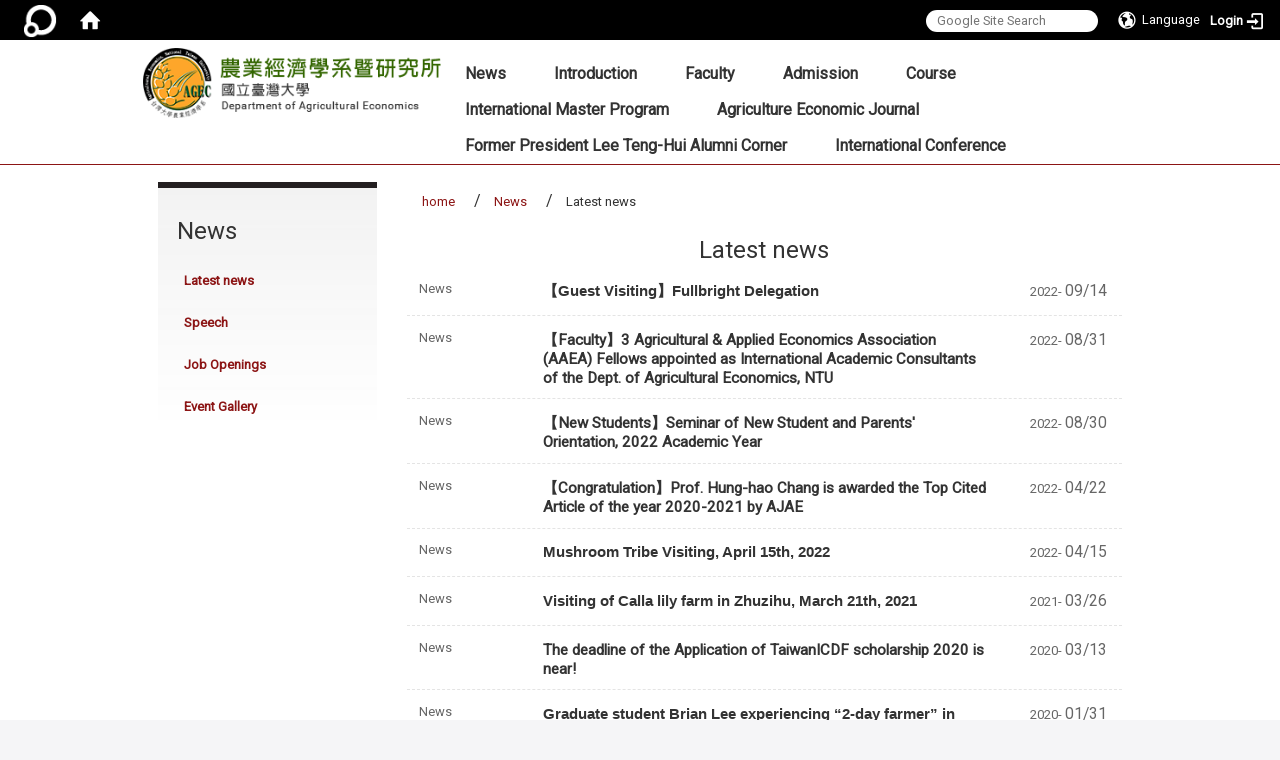

--- FILE ---
content_type: text/html; charset=utf-8
request_url: https://www.agec.ntu.edu.tw/en/news/news1
body_size: 51136
content:
<!DOCTYPE html>
<html lang="en" class="orbit">
<head>
<meta http-equiv="Content-Type" content="text/html; charset=UTF-8">
<link rel="stylesheet" media="all" href="/assets/frontend_extend-8996bf758a60858bf34439df4ac8b9dd88b312efc305ae9d35e3ccf31719f4ff.css">
<link rel="stylesheet" media="all" href="/assets/front_end-c68018fd9a6aceb4059c7815e101465ef23be8c2adce9cace6aefc2882108744.css">
<meta property="og:image" content="https://www.agec.ntu.edu.tw/uploads/site/site_logo/541292457470000834170000/logo.png">
<meta property="og:image:width" content="345">
<meta property="og:image:height" content="80">
<meta property="og:title" content="Latest news">
<meta property="og:site_name" content="NTU_AGEC">
<meta property="og:url" content="/en/news/news1">
  <script type="text/javascript">
    if (self != top){
        try{
            if(self.location.origin != top.location.origin){
                top.location=self.location;
            }
        }catch(e){
            console.log("Cannot fetch location!")
        }
    }
</script>
<script src="/assets/jquery-2a83d06853bd343c7bfc2e5d4539814cfa934676e2948ed348311435eca862f5.js"></script>
<script src="/assets/jquery_prefix-5c5a0bbb9dfff7d410703a0565bc948dca28ec736d1a0e725050111c330805d3.js"></script>
<script src="/assets/jquery_ujs_custom-a76b6cd8d652c18d24ed38d1f7a4d18f51d1f594a88a0f2ade82afec33966e2b.js"></script>
<script src="/assets/jquery.cycle2.min-ec60b272289a05b845d7613d074237d008c08a069dc283c2e4c62dfc513242db.js"></script>
<script src="/assets/jquery.cycle2.carousel.min-3d226d0713bcf58909be7c7e753fa1eef4409eee278299adfe70ff4ea646d65f.js"></script>
<script src="/assets/jquery.cycle2.scrollVert.min-ce8da4c3f5e336753d998c9f02e64cc8b7e3977f5f6988133faf24a44c90b427.js"></script>
<script src="/assets/jquery.cycle2.tile.min-83b4b0c4c2604b9c9acb20199a740f4b9e83c227ae46c1a430aa67bf97ff5457.js"></script>
<link rel="stylesheet" media="all" href="/assets/datatables.min-7446416dca719e42fb55ff5fbf69879ccebe1ab56c6bb6833e2db781eccfddf9.css">
<script src="/assets/datatables.min-598993c579b423583458a17773ed1e86103dc54e60eae7ab6c27b426af16df6f.js"></script>
<meta name="csrf-param" content="authenticity_token">
<meta name="csrf-token" content="N6rioBnkEXSjlhmNFu506Huzoja/kI5H56iKqU5mcO4vGIx8Aq/cGKXgga7idF3Ry++T8adrDOtb0XtFvrQN7A==">
<script>
    $.fn.dataTable.defaults.initComplete = function(settings) {
        $(this).find('td:first-child').trigger('click');
    };
</script>
  <meta http-equiv="X-UA-Compatible" content="IE=edge">
  <meta name="viewport" content="width=device-width, initial-scale=1">
  <link rel="shortcut icon" type="image/x-icon" href="/assets/favicon-61dc45f90f167cda014133d5165631d96bfef02eabc1011a73e34d179b4cc316.ico">
  <title>NTU_AGEC</title>
  <link rel="stylesheet" media="all" href="https://cdnjs.cloudflare.com/ajax/libs/font-awesome/4.7.0/css/font-awesome.min.css" integrity="sha384-wvfXpqpZZVQGK6TAh5PVlGOfQNHSoD2xbE+QkPxCAFlNEevoEH3Sl0sibVcOQVnN" crossorigin="anonymous" referrerpolicy="no-referrer">
  <link rel="stylesheet" media="all" href="/assets/bootstrap/bootstrap.min-c36b0860fa3ccf6a898fa1a436dc802cf6333c72dd02932473d4dd9cb6739974.css">
  <link rel="stylesheet" media="all" href="/assets/template/template-7882ab25c8f806c4265d0ea9e956db83b42e9a0940c5e36e4e3bb836a5e8a3d5.css">
  <link rel="stylesheet" media="all" href="/assets/template/jquery.scrolling-tabs.min-0aaa5bfc7b51e5bacb1b208e1bc8d8cf1b8daba5c234626bc7fda4be4effb5df.css">
  <link rel="stylesheet" media="print" type="text/css" href="/assets/template/print.css">
  <script src="/assets/plugin/modernizr-d5770395993b83f1cd01c625a62f0cc2a8f2536f7288ef3a45f2863f2e20a9c1.js"></script>
  <script src="/assets/plugin/picturefill.min-1e1f7d4e867ad1ec3d5886ad5e69512b6692509c939a89634ffcf63ba17b6b7d.js"></script>
  <script src="/assets/plugin/jquery.mobile.custom.min-94832de9dd3faaf354dabd20e980b49bfe549a3750d73e5855bc4104b53afe9d.js"></script>
  <script src="/assets/bootstrap.min-18024db0d6a0bc75ca740863a3b491b7f9b9cbd080ba3ee25e22265801d0b0c9.js"></script>
  
  
  <script src="/assets/plugin/jquery.cycle2.video.min-384b34504c43f5962ffa3295b0b28947fd8a4498968853be0477a5dc664bd9b9.js"></script>
  <script src="/assets/plugin/jquery-bullseye-min-8149d6adb748bd9561e9f1fd822e59337a75d065e017c7891699d50d69414bc2.js"></script>
  <script src="/assets/plugin/jquery.scrolling-tabs.min-2ca04680a371ceee7710b234d1e8795bf3d4247da7327300094cf74ed64829fa.js"></script>

  <script src="/assets/plugin/owl.carousel.min-ec9585fb4e14679aaa65e0d62fac99d496ce23ea8052fc718d5b3fbc84525e61.js"></script>
  <link rel="stylesheet" type="text/css" href="/assets/template/owl.carousel.min.css">
  <link rel="stylesheet" type="text/css" href="/assets/template/owl.theme.default.min.css">
  
  <script src="/assets/app-da34347428278629ec143dcb3c788999a5ce2f776cdef89c00a7a49494c3cb70.js"></script>
  <script src="/assets/frontend-121b87925d20c2b21764d1c5053c911976bcf14ba23128fed1904f6b7a19033d.js"></script>
  <script src="https://apis.google.com/js/platform.js" integrity="sha512-y88ADKJgxYu14jShsLfmTJFQ6eBewQfLuR2ss/EJR42piXx9dpwL+sGHr3pneOZRReu00VY5tlQadxr2Utq89g==" crossorigin="anonymous"></script>
  
  <!--[if lt IE 9]>
    <script src="//cdnjs.cloudflare.com/ajax/libs/respond.js/1.4.2/respond.min.js"></script>
  <![endif]-->


<link rel="stylesheet" media="all" href="/assets/basic/icon-25f6a89d6786b31e5805ec90e7ba18610228db5085ba6610e43f9e488a81ce60.css">
<link rel="stylesheet" media="all" href="/assets/lib/orbit_bar/orbit-bar-560eee87c09dac66f3c1b1d62af8396687f7dc69133e3b6364c82b9f7f3d6c1c.css">
<script src="/assets/frontend_extend-18d8a9e578b8a7c72226a638c39f581b47ee42b5f58651d7f8b57f27c5fab08a.js"></script>
</head>
<body class="internal-page prohibit_proxy_feature banner_height_setting_0" data-module="announcement">
  <link rel="stylesheet" media="all" href="/assets/fontawesome-6.2.1.min-8aec0118643d34254cb9f5c27b931239c9de8008c849c9800d8651a5da1abcb2.css">
<link rel="stylesheet" media="all" href="/assets/fontawesome-6.2.1-fix.min-a85d2f928ef91b80968519d9fd352220353e6db2bd1a8f61f2f1c4377323c59d.css">
<link rel="stylesheet" media="all" href="/assets/lib/jquery-ui-1.13.2/jquery-ui.min-bc39b4e583177d1bfb4d31e880558d84fd307a5b3c87a91f2fadaf0bc4f1cc96.css">
<link rel="stylesheet" media="all" href="/assets/jquery-ui-timepicker-addon-ee91708eac547223792975e0d9a9aae62127da4b28a58d40c0634927f19665f0.css">
  <script src="/assets/lib/jquery-ui-1.13.2/jquery-ui.min-b88d0b98b7b90a20cae0fc32eaf0845ac1ffdc0e4b3176c501e353d45c975064.js"></script>
  <script src="/assets/jquery.ui.datepicker.monthyearpicker-6126b863aa1c4b399bf657869bbc51389d83ff5101b069ff7e1d0b02793c67e1.js"></script>
<style type="text/css">
  .ui-dialog {
    z-index: 2000000000000 !important;
  }
  .ui-datepicker {z-index:1000000 !important}
    @media screen and (min-width:768px){
      html body #orbit-bar .orbit-bar-inner,html body #orbit-bar .orbit-bar-inner form,html body #orbit-bar .orbit-bar-search-sign-language{
        background-color: #000000 !important;
      }
    }
    html body #orbit-bar .orbit-bar-inner,html body #orbit-bar .orbit-bar-inner form,html body #orbit-bar .orbit-bar-search-sign-language{
      background-color: #000000 !important;
    }
    html body #orbit-bar .orbit-bar-inner>ul>li:hover>span, html body #orbit-bar .orbit-bar-inner>ul>li:hover>a, html body #orbit-bar .orbit-bar-inner>ul>li:hover #language, html body #orbit-bar .orbit-bar-inner>ul>li>ul li:hover, html body #orbit-bar .orbit-bar-inner>ul>li>ul li.active,.orbit-bar-search-sign-language li:hover form,.orbit-bar-search-sign-language li:hover label
    {
        background-color: #0095CF !important;
        color: #ffffff !important;
    }
    html body #orbit-bar .orbit-bar-inner>ul>li span:hover,html body #orbit-bar .orbit-bar-inner>ul>li:hover>span#user, html body #orbit-bar .orbit-bar-inner>ul>li>ul li a:hover,html body #orbit-bar .orbit-bar-inner>ul>li:hover #language,html body #orbit-bar .orbit-bar-menu .showlist:hover .orbit-bar-home, html body #orbit-bar .orbit-bar-inner>ul>li:hover label
    {
        color: #ffffff !important;
    }
    html body #orbit-bar .orbit-bar-inner > ul > li > ul
    {
      background-color: #000000 !important;
    }
    @media screen and (max-width:767px){
      html body #orbit-bar .orbit-bar-inner > ul
      {
        background-color: #000000 !important;
      }
      html body #orbit-bar .orbit-bar-inner form{
        background-color: #000000 !important;
      }
    }
    @media screen and (min-width:768px){
      html body #orbit-bar .orbit-bar-search-sign-language #language, html body #orbit-bar .orbit-bar-menu .orbit-bar-home,html body #orbit-bar .orbit-bar-search-sign-language #user,html body #orbit-bar .orbit-bar-inner>ul>li>a,html body #orbit-bar .orbit-bar-inner>ul>li label {
        color: #ffffff !important;
      }
    }
    @media screen and (max-width:767px){
      #orbit-bar .orbit-bar-title a{
        color: #ffffff !important;
      }
      label[for="open-orbit-nav"]{
        border-color: #ffffff !important;
        color: #ffffff !important;
      }
    }
    html body #orbit-bar .orbit-bar-inner > ul > li > ul a,html body #orbit-bar .orbit-bar-inner > ul > li > ul .active{
      color: #ffffff !important;
    }
    html body #orbit-bar .orbit-bar-inner > ul > li > ul:before{
      border-color: transparent transparent #ffffff transparent !important;
    }
    @media screen and (max-width:767px){
      html body #orbit-bar .orbit-bar-search-sign-language #language, html body #orbit-bar .orbit-bar-menu .orbit-bar-home,html body #orbit-bar .orbit-bar-search-sign-language #user,html body #orbit-bar .orbit-bar-inner>ul>li>a,html body #orbit-bar .orbit-bar-inner>ul>li label {
        color: #ffffff !important;
      }
    }
</style>
  <div id="orbit-bar">
      <label for="open-orbit-login" style="display:none;">Open login</label>
      <input type="checkbox" title="open login" id="open-orbit-login">
      <label for="open-orbit-login" class="cover" title="Close login"><p style="display: none;">Close login</p></label>
      <div class="login-window">
        <div class="login-header">
          <label tabindex="0" for="open-orbit-login" class="close">close</label>
          <p>Login Department of Agricultural Economics</p>
        </div>
        <div class="login-body">
          <form class="container" action="/sessions?locale=en" accept-charset="UTF-8" method="post">
<input name="utf8" type="hidden" value="✓"><input type="hidden" name="authenticity_token" value="aijAy+gA1/bOEZykOarbNud+nlDFdUWCmERfPXYstdNymq4X80samshnBIfNMPIPVyKvl92Oxy4kPa7Rhv7I0Q==">
            <div class="prepend input-group">
              <span class="add input-group-addon"><i class="icon-user"></i></span>
              <label for="user_user_id" style="display:none;">Username</label>
              <input class="input" id="user_user_id" title="username" name="user_name" placeholder="User Account" size="30" type="text">
            </div>
            <div class="prepend input-group">
              <span class="add input-group-addon"><i class="icon-lock"></i></span>
              <label for="user_password" style="display:none;">Password</label>
              <input class="input" id="user_password" name="password" placeholder="Password" title="password" size="30" type="password">
            </div>
            <div class="login-submit-wrap">
              <div class="submit">
                <button class="login-btn" type="submit">Login</button>
              </div>
            </div>
            <script>
              function forgot_password(){
                if(document.getElementById('user_user_id').value !='')
                  var post_data = $.post('/sessions/forgot_password',{ user_name: document.getElementById('user_user_id').value });
                if(document.getElementById('user_user_id').value != ''){
                  post_data.done(function(){
                    try{
                      if(I18n.locale == 'en')
                        if(post_data.responseJSON['user_email'] == '')
                          var alert_texts = 'This user_name or user_email is not registered yet!Please contact customer service to deal with this problem.';
                        else
                          var alert_texts = 'Please check '+post_data.responseJSON['user_email']+' to see the new password for user_name:'+post_data.responseJSON['user_name'].join(' , ');
                      else
                        if(post_data.responseJSON['user_email'] == '')
                          var alert_texts = '該使用者名稱或是使用者email尚未註冊!請聯絡客服協助處理。';
                        else
                          var alert_texts = '請確認'+post_data.responseJSON['user_email']+'來查看使用者名稱:'+post_data.responseJSON['user_name'].join('、')+'的新密碼';
                    }catch(e){
                      if(I18n.locale == 'en')
                        var alert_texts = 'Please contact customer service to deal with the problem.';
                      else
                        var alert_texts = '請聯絡客服協助處理。';
                    };
                    $('.alert-error').text(alert_texts);
                    alert(alert_texts);
                  });
                }else{
                  if(I18n.locale == 'en')
                    var alert_texts = 'Please fill-in your user id without password, click “Forgot your password?“, and check you email for updated password.';
                  else
                    var alert_texts = '請輸入您的使用者帳號無需輸入密碼，點選「忘記密碼」後至您的信箱檢查密碼更新郵件！';
                  alert(alert_texts);
                };
              };
            </script>
            <a onclick="forgot_password()" style="float: left;font-size: 0.813em;margin-left: 1em;" href="#forgot_password">Forgot your password?</a>
            <div style="clear: both;"></div>
</form>        </div>

      </div>
    <input type="checkbox" id="open-orbit-nav" title="orbitbar">
    <div class="orbit-bar-inner">
      <label for="open-orbit-nav">
        <i class="icons-list-2"></i>
      </label>
      <ul class="orbit-bar-menu">
        <li>
          <a href="javascript:;" class="orbit-bar-logo" title="please login to manage web,click to open login window">
            <img src="/assets/orbit-logo.png" alt="Orbit Logo">
            <p style="display: none;">please login to manage web,click to open login window</p>
          </a>
        </li>
        <li>
          <a href="/" class="orbit-bar-home" title="Homepage" tabindex="0"><i class="icons-house"></i><p>home</p></a>
        </li>
      </ul>
      <h1 class="orbit-bar-title">
        <a href="/" title="Department of Agricultural Economics">Department of Agricultural Economics</a>
      </h1>
      <ul class="orbit-bar-search-sign-language">
        <li style="background-color:transparent;">
          <form id="search" method="get" action="https://www.google.com/custom" target="_blank" style="border: 0 !important;">
            <input type="hidden" name="authenticity_token" value='value="2Nv0ej4ls1l9RqSuYvEJA7vujzuQhuoJ0fCZXNCunTrAaZqmJW5+NXswPI2WayA6C7K+/Ih9aKVtiWiwIHzgOA=="'>
            <input type="hidden" name="client" value="pub-&amp;amp">
            <input type="hidden" name="ie" id="ie" value="utf-8">
            <input type="hidden" name="oe" id="oe" value="utf-8">
            <input type="hidden" name="cof" id="cof" value="AH:center;AWFID:03de271f1940eea3;">
            <input type="hidden" name="domains" value="www.agec.ntu.edu.tw">
            <input type="hidden" name="sitesearch" value="www.agec.ntu.edu.tw">
            <label style="display:none;" for="q" accesskey="S">Google Search</label>
            <input type="search" name="q" id="q" value="" placeholder="Google Site Search" x-webkit-speech="" title="search">
          </form>
        </li>
        <li id="language-li" style="background-color:transparent;" class="mobile_login_bar">
            <a id="languagebutton" href="javascript:;" title="按下關閉語言選單"><span id="language"><i class="icons-earth orbit-bar-language-icon"></i><span class="orbit-bar-language-text">Language</span></span></a>
            <ul>
                  <li>
                    <a accesskey="t" href="/zh_tw/news/news1">
                      繁體中文
                    </a>
                  </li>
                  <li>
                    <a accesskey="s" href="/zh_cn/news/news1">
                      简体中文
                    </a>
                  </li>
                  <li class="active">
                    English
                  </li>
            </ul>
        </li>
        <li style="margin-right:-1em;" class="mobile_login_bar">
          <a id="loginbutton" title="click to open login window" href="javascript:;">
            <label for="open-orbit-login">
              <i style="font-style: inherit;font-size: 0.8rem;width: 2.875em;text-align: right;vertical-align: middle;">Login</i>
              <i class="icons-login" style="font-size: 1.4em;width: 1.875em;text-align: left;vertical-align: middle;"></i>
            </label>
          </a>
        </li>
        <style>
          @media screen and (min-width:768px){
            .orbit-bar-search-sign-language{
              max-height:100%;
            }
          }
        </style>
      </ul>
      <ul id="language-li-ul" class="orbit-bar-mobile-sign-language" style="background-color: #000000 !important;">
        <li>
            <span id="language" class="mobile-button"><i class="icons-earth orbit-bar-language-icon" style="color: #ffffff !important;"></i><span class="orbit-bar-language-text">Language</span></span>
            <ul>
                  <li>
                    <a accesskey="t" href="/zh_tw/news/news1">
                      繁體中文
                    </a>
                  </li>
                  <li>
                    <a accesskey="s" href="/zh_cn/news/news1">
                      简体中文
                    </a>
                  </li>
                  <li class="active">
                    English
                  </li>
            </ul>
        </li>
        <li>
          <label for="open-orbit-login">
            <i class="icons-login" style="color: #ffffff !important;"></i>
            <p style="display: none;">Open login</p>
          </label>
        </li>
      </ul>
    </div>
  </div>
  <style>
  @media (max-width: 767px) {#orbit-bar ul.orbit-bar-search-sign-language > li + li{width:33.3333%;}}
  </style>
      <script>$('.orbit-bar-logo').off('click').on('click',function(){window.orbit_login_button = $(this);$("#open-orbit-login").click()});</script>
  <script type="text/javascript">
    var lang_opentitle = 'click to open language menu';
    var lang_closetitle = 'click to close language menu';
    $('#languagebutton').off('click').on('click',function(){
      if ($(this).parent().find('>ul').hasClass('show')) {
        $(this).attr('title', lang_opentitle);
      } else {
        $(this).attr('title', lang_closetitle);
      }
    });
    $('#languagebutton').focus(function(){
      if ($(this).parent().find('>ul').hasClass('show')) {
        $(this).attr('title', lang_closetitle);
      } else {
        $(this).attr('title', lang_opentitle);
      }
    });
    /* when tab key choose close,press enter to close login window start */
    function closelabel(e){
      var keynum;
      if(window.event) // IE
      {
        keynum = e.keyCode
      }
      else if(e.which) // Netscape/Firefox/Opera/chrome
      {
        keynum = e.which
      }
      if( keynum == 13 ){
        $(".orbit-bar-logo").one("focusin",function(){
          window.orbit_login_button.focus();
        })
        $("#open-orbit-login").click();
      };
    }
    $('label.close').attr('onkeydown','closelabel(event)');
    /* when tab key choose  close,press enter to close login window end   */
    $('#loginbutton >label').off('click').on('click',function(){window.orbit_login_button = $('#loginbutton');$("#open-orbit-login").click()});
    $('#loginbutton').off('click').on('click',function(){window.orbit_login_button = $('#loginbutton');$("#open-orbit-login").click()});
    /* press esc to close login window start */
    function esc_close_login_window(event){
      var e = event;
      var keynum;
      if(window.event) // IE
      {
        keynum = e.keyCode;
      }
      else if(e.which) // Netscape/Firefox/Opera/chrome
      {
        keynum = e.which;
      }
      if( keynum == 27 ){
        $(".orbit-bar-logo").one("focusin",function(){
          window.orbit_login_button.focus();
        })
        $("#open-orbit-login").click();
      };
    }
    /* press esc to close login window end   */
    $("#open-orbit-login").on("change",function(){
      if($(this).is(":checked")){
        $(window).off('keydown', esc_close_login_window).on('keydown', esc_close_login_window);
        $("#user_user_id").focus(); //when open login window,focus on the username
      }else{
        $(window).off('keydown', esc_close_login_window);
      }
    })
    $(".login-body form").on("submit",function(){
      $(this).append("<input type='hidden' name='referer_url' value='/en/news/news1'/>");
    })
    var I18n = {};
    Object.defineProperty(I18n,"locale",{
      value: "en"
    });
    Object.defineProperty(I18n,"validLocales",{
      value: ["zh_tw","zh_cn","en"]
    });
  </script>
  <style>
    #language-li ul li a{
      margin-left: 0;
      position: relative;
    }
    @media screen and (min-width:768px){
        .sub_orbit_bar{
          background-color:#000000!important;
        }
        .orbit-bar-menu{
          background-color:transparent!important;
        }
        .sub_orbit_bar_text{
          color:#ffffff!important;
        }
    }
    @media screen and (max-width:767px){
        .sub_orbit_bar{
          background-color:#000000!important;
        }
        .orbit-bar-menu{
          background-color:#000000!important;
        }
        .sub_orbit_bar_text{
          color:#ffffff!important;
        }
      .mobile_login_bar{
        width: 50%!important;
      }
    }
      @media screen and (max-width: 767px){
        #orbit-bar .orbit-bar-inner .orbit-bar-mobile-sign-language {
            background: #333;
            display: block;
            margin: 0;
            position: absolute;
            right: 0;
            top: 0;
        }
      }
    .orbit-bar-mobile-sign-language {
        display: none;
    }
    @media screen and (max-width: 767px){
      #orbit-bar .orbit-bar-inner .orbit-bar-mobile-sign-language > li ul.show {
        display: block;
      }
      #orbit-bar .orbit-bar-inner .orbit-bar-mobile-sign-language > li > span > span {
        display: none;
      }
      #orbit-bar .orbit-bar-inner .orbit-bar-mobile-sign-language > li {
        color: #fff;
        float: left;
        position: relative;
      }
      #orbit-bar .orbit-bar-inner .orbit-bar-mobile-sign-language > li > span , #orbit-bar .orbit-bar-inner .orbit-bar-mobile-sign-language > li > label{
        cursor: pointer;
        display: block;
        height: 40px;
        line-height: 43px;
        width: 40px;
        text-align: center;
        margin-bottom: 0;
      }
      #orbit-bar .orbit-bar-inner .orbit-bar-mobile-sign-language > li ul {
          background: #333 none repeat scroll 0 0;
          border-radius: 0;
          display: none;
          position: fixed;
          right: 0;
          top: 40px;
          width: 100%;
      }
    }
  </style>
  <style type="text/css">
    .orbit-bar-inner .custom_widget{
      flex:  1;
    }
  </style>
  <script>
    $(document).ready(function(){
      $(".orbit-bar-inner").css("overflow","visible");
      if($(window).outerWidth(true) <= 767){
        $('.orbit-bar-menu').before($('.orbit-bar-title'));
      }else{
        $(".orbit-bar-search-sign-language").before($('.orbit-bar-title'));
      }
    })
    $(window).resize(function(){
      if($(window).outerWidth(true) <= 767){
        $('.orbit-bar-menu').before($('.orbit-bar-title'));
      }else{
        $(".orbit-bar-search-sign-language").before($('.orbit-bar-title'));
      }
    })
  </script>

  <div class="background" data-pp="100"></div>
  

<div id="fb-root"></div>
<script>(function(d, s, id) {
  var js, fjs = d.getElementsByTagName(s)[0];
  if (d.getElementById(id)) return;
  js = d.createElement(s); js.id = id;
  js.src = "";
  fjs.parentNode.insertBefore(js, fjs);
}(document, 'script', 'facebook-jssdk'));</script>

<script>!function(d,s,id){var js,fjs=d.getElementsByTagName(s)[0];if(!d.getElementById(id)){js=d.createElement(s);js.id=id;js.src="https://platform.twitter.com/widgets.js";fjs.parentNode.insertBefore(js,fjs);}}(document,"script","twitter-wjs");</script>
<div class="mobile-menu">
  <button type="button" class="navbar-toggle collapsed" data-toggle="collapse" data-target="#layout-navigation">
        <span class="sr-only">Toggle navigation</span>
        <span class="icon-bar icon-bar-top"></span>
        <span class="icon-bar icon-bar-middle"></span>
        <span class="icon-bar icon-bar-bottom"></span>
  </button>
  <div class="cover"></div>
</div>
<header class="navbar layout-header no-print" role="navigation">
  <div class="container">
    <div class="header-nav">
    <a id="accesskey_top" accesskey="U" title="accesskey top" href="#">:::</a>
      
    </div>
    <div class="navbar-header">
      <button type="button" class="navbar-toggle collapsed" data-toggle="collapse" data-target="#layout-navigation">
        <span class="sr-only">Toggle navigation</span>
        <span class="icon-bar icon-bar-top"></span>
        <span class="icon-bar icon-bar-middle"></span>
        <span class="icon-bar icon-bar-bottom"></span>
      </button>
	  
	  <script>$(document).ready(function(){var url =$('.site-logo').eq(0).attr('src');if(url == "/assets/default-site-logo.png"){$('.navbar-brand').eq(0).remove();};if($('.navbar-brand').length == 2){$('.site-logo').css('height','auto')};$('.site-logo').eq(0).css('margin-right',0);$('.navbar-brand').css('padding-right',0)})</script>
      <a title="home_page" class="navbar-brand" href="/"><h2 class="default_site_h1">
<img class="site-logo" src="/uploads/site/site_logo/541292457470000834170000/logo.png" alt="NTU_AGEC Logo"> <span style="display: none;">NTU_AGEC</span>
</h2></a>
    </div>
    <section class="header-banner" data-pp="2000"></section>
    <div class="collapse navbar-collapse modules-menu" id="layout-navigation">
    <a id="accesskey_menu" title="accesskey menu" accesskey="M" href="#">:::</a>
      <ul id="main-nav" class="navbar-right navbar-nav modules-menu-level-0 nav-level-0 no-print" data-menu-level="0">
<li>
    <a href="/en/news" title="News" data-menu-link="true" class="dropdown-toggle" target="_self">News</a>
    <ul class="modules-menu-level-1 nav-level-1" data-menu-level="1">
<li>
        <a href="/en/news/news1" title="Latest news" data-menu-link="true" target="_self">Latest news</a>
        
      </li>
<li>
        <a href="/en/news/new2" title="Speech" data-menu-link="true" target="_self">Speech</a>
        
      </li>
<li>
        <a href="/en/news/0" title="Job Openings" data-menu-link="true" target="_self">Job Openings</a>
        
      </li>
<li>
        <a href="/en/news/history1" title="Event Gallery" data-menu-link="true" target="_self">Event Gallery</a>
        
      </li>
</ul>
  </li>
<li>
    <a href="/en/intro/intro1" title="Introduction" data-menu-link="true" class="dropdown-toggle" target="_self">Introduction</a>
    <ul class="modules-menu-level-1 nav-level-1" data-menu-level="1">
<li>
        <a href="/en/intro/intro1" title="History" data-menu-link="true" target="_self">History</a>
        
      </li>
<li>
        <a href="/en/intro/intro2" title="The Goal of Education" data-menu-link="true" target="_self">The Goal of Education</a>
        
      </li>
<li>
        <a href="/en/intro/intro4" title="Facilities" data-menu-link="true" target="_self">Facilities</a>
        
      </li>
<li>
        <a href="/en/intro/intro8" title="Training and Employment" data-menu-link="true" target="_self">Training and Employment</a>
        
      </li>
<li>
        <a href="/en/intro/intro3" title="Future Perspectives" data-menu-link="true" target="_self">Future Perspectives</a>
        
      </li>
<li>
        <a href="/en/intro/law" title="Regulations" data-menu-link="true" target="_self">Regulations</a>
        
      </li>
<li>
        <a href="/en/intro/intro7" title="Location" data-menu-link="true" target="_self">Location</a>
        
      </li>
</ul>
  </li>
<li>
    <a href="/en/teacher" title="Faculty" data-menu-link="true" class="dropdown-toggle" target="_self">Faculty</a>
    <ul class="modules-menu-level-1 nav-level-1" data-menu-level="1">
<li>
        <a href="/en/teacher/teacher1" title="Full-Time Professor" data-menu-link="true" target="_self">Full-Time Professor</a>
        
      </li>
<li>
        <a href="/en/teacher/JointAppointmentFaculty" title="Joint Appointment Faculty" data-menu-link="true" target="_self">Joint Appointment Faculty</a>
        
      </li>
<li>
        <a href="/en/teacher/teacher2" title="Part-Time Professor" data-menu-link="true" target="_self">Part-Time Professor</a>
        
      </li>
<li>
        <a href="/en/teacher/VisitingFaculty" title="Visiting Faculty and Scholar" data-menu-link="true" target="_self">Visiting Faculty and Scholar</a>
        
      </li>
<li>
        <a href="/en/teacher/teacher3" title="Honorary Professor" data-menu-link="true" target="_self">Honorary Professor</a>
        
      </li>
<li>
        <a href="/en/teacher/Retire" title="Retire Faculty" data-menu-link="true" target="_self">Retire Faculty</a>
        
      </li>
<li>
        <a href="/en/teacher/staff" title="Staff" data-menu-link="true" target="_self">Staff</a>
        
      </li>
</ul>
  </li>
<li>
    <a href="/en/recruit/recruit1" title="Admission" data-menu-link="true" class="dropdown-toggle" target="_self">Admission</a>
    <ul class="modules-menu-level-1 nav-level-1" data-menu-level="1">
<li>
        <a href="/en/recruit/recruit5" title="International Master Program" data-menu-link="true" target="_self">International Master Program</a>
        
      </li>
<li>
        <a href="/en/recruit/recruit6" title="統計資料" data-menu-link="true" target="_self">統計資料</a>
        
      </li>
</ul>
  </li>
<li>
    <a href="/en/course1" title="Course" data-menu-link="true" class="dropdown-toggle" target="_self">Course</a>
    <ul class="modules-menu-level-1 nav-level-1" data-menu-level="1">
<li>
        <a href="/en/course/course2" title="Undergraduate" data-menu-link="true" target="_self">Undergraduate</a>
        
      </li>
<li>
        <a href="/en/course/course3" title="Master Program" data-menu-link="true" target="_self">Master Program</a>
        
      </li>
<li>
        <a href="/en/course/course4" title="Doctorial" data-menu-link="true" target="_self">Doctorial</a>
        
      </li>
<li>
        <a href="/en/course/course6" title="International Master Program" data-menu-link="true" target="_self">International Master Program</a>
        
      </li>
<li>
        <a href="http://coursemap.aca.ntu.edu.tw/course_map_all/department.php?code=6070" title="Curriculum Mapping" data-menu-link="true" target="_blank" rel="noopener noreferrer">Curriculum Mapping</a>
        
      </li>
</ul>
  </li>
<li>
    <a href="/en/inter1" title="International Master Program" data-menu-link="true" class="dropdown-toggle" target="_self">International Master Program</a>
    <ul class="modules-menu-level-1 nav-level-1" data-menu-level="1">
<li>
        <a href="/en/inter/inter1" title="Agricultural Economics Master Program (International Program)" data-menu-link="true" target="_self">Agricultural Economics Master Program (International Program)</a>
        
      </li>
<li>
        <a href="/en/recruit/recruit5" title="Prospective Students" data-menu-link="true" target="_self">Prospective Students</a>
        
      </li>
<li>
        <a href="/en/inter/Courses" title="Courses" data-menu-link="true" target="_self">Courses</a>
        
      </li>
<li>
        <a href="/en/inter/ThesisorGraduateApplication" title="Thesis/Graduate Application" data-menu-link="true" target="_self">Thesis/Graduate Application</a>
        
      </li>
<li>
        <a href="/en/inter/CurrentStudents" title="Current Students" data-menu-link="true" target="_self">Current Students</a>
        
      </li>
</ul>
  </li>
<li>
    <a href="/en/AgricultureEconomicJournal" title="Agriculture Economic Journal" data-menu-link="true" class="dropdown-toggle" target="_self">Agriculture Economic Journal</a>
    <ul class="modules-menu-level-1 nav-level-1" data-menu-level="1">
<li>
        <a href="/en/AgricultureEconomicJournal/JournalLatestNews" title="LatestNews" data-menu-link="true" target="_self">LatestNews</a>
        
      </li>
<li>
        <a href="/en/AgricultureEconomicJournal/PublicationandSubmissionInformation" title="Publication and Submission Information" data-menu-link="true" target="_self">Publication and Submission Information</a>
        
      </li>
<li>
        <a href="/en/AgricultureEconomicJournal/EditorialCommittee" title="Editorial Committee" data-menu-link="true" target="_self">Editorial Committee</a>
        
      </li>
<li>
        <a href="https://www.econ.sinica.edu.tw/1/archives/daad32c98d9de1ed" title="經濟論文文稿規格說明" data-menu-link="true" target="_blank" rel="noopener noreferrer">經濟論文文稿規格說明</a>
        
      </li>
</ul>
  </li>
<li>
    <a href="/en/alumni1" title="Former President Lee Teng-Hui Alumni Corner" data-menu-link="true" class="dropdown-toggle" target="_self">Former President Lee Teng-Hui Alumni Corner</a>
    <ul class="modules-menu-level-1 nav-level-1" data-menu-level="1">
<li>
        <a href="/en/alumni_s/alumni2" title="Studying Process" data-menu-link="true" target="_self">Studying Process</a>
        
      </li>
<li>
        <a href="/en/alumni_s/alumni1" title="Donation Booklist" data-menu-link="true" target="_self">Donation Booklist</a>
        <ul class="modules-menu-level-2 nav-level-2" data-menu-level="2">
<li>
            <a href="/en/alumni1/alumni1_0" title="Donation Booklist(One)" data-menu-link="true" target="_self">Donation Booklist(One)</a>
          </li>
<li>
            <a href="/en/alumni1/alumni1_1" title="Donation Booklist(Two)" data-menu-link="true" target="_self">Donation Booklist(Two)</a>
          </li>
<li>
            <a href="/en/alumni1/alumni1_2" title="Donation Booklist(Three)" data-menu-link="true" target="_self">Donation Booklist(Three)</a>
          </li>
<li>
            <a href="/en/alumni_s/alumni1/alumni_3" title="Donation Booklist(Four)" data-menu-link="true" target="_self">Donation Booklist(Four)</a>
          </li>
<li>
            <a href="/en/alumni1/alumni1_3" title="" data-menu-link="true" target="_self"></a>
          </li>
<li>
            <a href="/en/alumni1/alumni1_0" title="" data-menu-link="true" target="_self"></a>
          </li>
<li>
            <a href="/en/alumni1/alumni1_1" title="" data-menu-link="true" target="_self"></a>
          </li>
<li>
            <a href="/en/alumni1/alumni1_2" title="" data-menu-link="true" target="_self"></a>
          </li>
<li>
            <a href="/en/alumni1/alumni1_3" title="" data-menu-link="true" target="_self"></a>
          </li>
</ul>
      </li>
<li>
        <a href="/en/alumni_s/alumni3" title="English Booklist" data-menu-link="true" target="_self">English Booklist</a>
        
      </li>
<li>
        <a href="/en/alumni_s/alumni5" title="Japanese Booklist" data-menu-link="true" target="_self">Japanese Booklist</a>
        
      </li>
<li>
        <a href="/en/alumni_s/alumni6" title="Periodical" data-menu-link="true" target="_self">Periodical</a>
        
      </li>
</ul>
  </li>
<li>
    <a href="/en/seminar/International-Conference-on-Agricultural-and-Environmental-Economics-48359391/home/introduction" title="International Conference" data-menu-link="true" class="dropdown-toggle" target="_self">International Conference</a>
    
  </li>
</ul>
    </div>
  </div>
</header>


  <section class="layout-slide no-print single-child-datapp" data-pp="300"></section>
<div class="layout-contentwrap">
  <div class="breadcrumb-wrapper">
      <div class="breadcrumb-wrap " data-pp="500"></div>
  </div>
  <div class="layout-content">
    <div class="layout-content-inner content-inner container">
    <div class="sitemenu-wrap" data-pp="400"></div>
    <div class="content">
    <section class="page-content-box col-sm-3" data-pp="901"></section>
    <section class="page-content-box col-sm-6" data-pp="902"></section>
    <section class="page-content-box col-sm-3" data-pp="903"></section>
    </div>
    <div class="row">
      <aside class="layout-content-box aside left-column col-sm-3" data-pp="13"><div class="sitemenu-wrap sitemenu-vertical no-print" data-subpart-id="63b7d18474ccc3fd640b50e3">
	
	<a id="accesskey_sitemenu" accesskey="S" href="/zh_tw/accesskey" title="Sitemenu">:::</a>
	<h3 class="sitemenu-title">News</h3>
	<ul data-list="pages" class="sitemenu-list level-1 list-unstyled" data-level="0">
		<li class="sitemenu-item level-1 active" data-category="" data-tags="">
			<a class="sitemenu-link level-1" href="/en/news/news1" target="_self">Latest news</a>
			<ul class="sitemenu-list level-2 " data-list="children" data-level="1"></ul>
		</li>
	
		<li class="sitemenu-item level-1 " data-category="" data-tags="">
			<a class="sitemenu-link level-1" href="/en/news/new2" target="_self">Speech</a>
			<ul class="sitemenu-list level-2 " data-list="children" data-level="1"></ul>
		</li>
	
		<li class="sitemenu-item level-1 " data-category="" data-tags="">
			<a class="sitemenu-link level-1" href="/en/news/0" target="_self">Job Openings</a>
			<ul class="sitemenu-list level-2 " data-list="children" data-level="1"></ul>
		</li>
	
		<li class="sitemenu-item level-1 " data-category="" data-tags="">
			<a class="sitemenu-link level-1" href="/en/news/history1" target="_self">Event Gallery</a>
			<ul class="sitemenu-list level-2 " data-list="children" data-level="1"></ul>
		</li>
	</ul>
</div></aside>
      <section class="layout-content-box right-column col-sm-9">
      <div class="extra" data-pp="600"><div class="widget-breadcrumb widget1 no-print" data-subpart-id="63b7d18474ccc3fd640b50e8">
  <ul class="list-inline breadcrumb" data-list="crumbs" data-level="0">
  	<li data-category="" data-tags="">
  		<a href="/?locale=en">home</a>
  	</li>
  
  	<li data-category="" data-tags="">
  		<a href="/en/news">News</a>
  	</li>
  
  	<li data-category="" data-tags="">
  		<a href="/en/news/news1">Latest news</a>
  	</li>
  </ul>
</div></div>
      <main id="main-content" class="main-content" data-content="true">

<div class="i-annc index-announcement-1">
  <h3 class="i-annc__page-title">Latest news</h3>
  <ul class="i-annc__list" data-level="0" data-list="announcements">
    <li class="i-annc__item  row">
        <span class="i-annc__category-wrap  col-sm-2">
          <span class="i-annc__category">News</span>
        </span>
        <h4 class="i-annc__entry-title  col-sm-8">
          <span class="i-annc__status-wrap" data-list="statuses" data-level="1"></span>
          <a class="i-annc__title" href="/en/news/news1/-Guest-Visiting-Fullbright-Delegation-9654024" title="【Guest Visiting】Fullbright Delegation"><span style="font-family:arial">【Guest Visiting】Fullbright Delegation</span></a>
        </h4>
        <span class="i-annc__postdate-wrap  col-sm-2" date-format="%Y-%m/%d">
          <span class="i-annc__postdate"> 2022-09/14</span>
        </span>
    </li>
  
    <li class="i-annc__item  row">
        <span class="i-annc__category-wrap  col-sm-2">
          <span class="i-annc__category">News</span>
        </span>
        <h4 class="i-annc__entry-title  col-sm-8">
          <span class="i-annc__status-wrap" data-list="statuses" data-level="1"></span>
          <a class="i-annc__title" href="/en/news/news1/-Faculty-3-Agricultural-Applied-Economics-Association-AAEA-Fellows-appointed-as-International-Academic-Consultants-of-the-Dept-of-Agricultural-Economics-NTU-28479200" title="【Faculty】3 Agricultural &amp; Applied Economics Association (AAEA) Fellows appointed as International Academic Consultants of the Dept. of Agricultural Economics, NTU">【Faculty】3 Agricultural &amp; Applied Economics Association (AAEA) Fellows appointed as International Academic Consultants of the Dept. of Agricultural Economics, NTU</a>
        </h4>
        <span class="i-annc__postdate-wrap  col-sm-2" date-format="%Y-%m/%d">
          <span class="i-annc__postdate"> 2022-08/31</span>
        </span>
    </li>
  
    <li class="i-annc__item  row">
        <span class="i-annc__category-wrap  col-sm-2">
          <span class="i-annc__category">News</span>
        </span>
        <h4 class="i-annc__entry-title  col-sm-8">
          <span class="i-annc__status-wrap" data-list="statuses" data-level="1"></span>
          <a class="i-annc__title" href="/en/news/news1/-New-Students-Seminar-of-New-Student-and-Parents-Orientation-2022-Academic-Year-69254339" title="【New Students】Seminar of New Student and Parents' Orientation, 2022 Academic Year">【New Students】Seminar of New Student and Parents' Orientation, 2022 Academic Year</a>
        </h4>
        <span class="i-annc__postdate-wrap  col-sm-2" date-format="%Y-%m/%d">
          <span class="i-annc__postdate"> 2022-08/30</span>
        </span>
    </li>
  
    <li class="i-annc__item  row">
        <span class="i-annc__category-wrap  col-sm-2">
          <span class="i-annc__category">News</span>
        </span>
        <h4 class="i-annc__entry-title  col-sm-8">
          <span class="i-annc__status-wrap" data-list="statuses" data-level="1"></span>
          <a class="i-annc__title" href="/en/news/news1/-Congratulation-Prof-Hung-hao-Chang-is-awarded-the-Top-Cited-Article-of-the-year-2020-2021-by-AJAE-68811731" title="【Congratulation】Prof. Hung-hao Chang is awarded the Top Cited Article of the year 2020-2021 by AJAE">【Congratulation】Prof. Hung-hao Chang is awarded the Top Cited Article of the year 2020-2021 by AJAE</a>
        </h4>
        <span class="i-annc__postdate-wrap  col-sm-2" date-format="%Y-%m/%d">
          <span class="i-annc__postdate"> 2022-04/22</span>
        </span>
    </li>
  
    <li class="i-annc__item  row">
        <span class="i-annc__category-wrap  col-sm-2">
          <span class="i-annc__category">News</span>
        </span>
        <h4 class="i-annc__entry-title  col-sm-8">
          <span class="i-annc__status-wrap" data-list="statuses" data-level="1"></span>
          <a class="i-annc__title" href="/en/news/news1/Mushroom-Tribe-Visiting-April-15th-2022-97160221" title="Mushroom Tribe Visiting, April 15th, 2022"><span style="font-family:arial">Mushroom Tribe Visiting, April 15th, 2022</span></a>
        </h4>
        <span class="i-annc__postdate-wrap  col-sm-2" date-format="%Y-%m/%d">
          <span class="i-annc__postdate"> 2022-04/15</span>
        </span>
    </li>
  
    <li class="i-annc__item  row">
        <span class="i-annc__category-wrap  col-sm-2">
          <span class="i-annc__category">News</span>
        </span>
        <h4 class="i-annc__entry-title  col-sm-8">
          <span class="i-annc__status-wrap" data-list="statuses" data-level="1"></span>
          <a class="i-annc__title" href="/en/news/news1/Visiting-of-Calla-lily-farm-in-Zhuzihu-March-21th-2021-97948994" title="Visiting of Calla lily farm in Zhuzihu, March 21th, 2021"><span style="font-family:arial">Visiting of Calla lily farm in Zhuzihu, March 21th, 2021</span></a>
        </h4>
        <span class="i-annc__postdate-wrap  col-sm-2" date-format="%Y-%m/%d">
          <span class="i-annc__postdate"> 2021-03/26</span>
        </span>
    </li>
  
    <li class="i-annc__item  row">
        <span class="i-annc__category-wrap  col-sm-2">
          <span class="i-annc__category">News</span>
        </span>
        <h4 class="i-annc__entry-title  col-sm-8">
          <span class="i-annc__status-wrap" data-list="statuses" data-level="1"></span>
          <a class="i-annc__title" href="/en/news/news1/The-deadline-of-the-Application-of-TaiwanICDF-scholarship-2020-is-near-92094823" title="The deadline of the Application of TaiwanICDF scholarship 2020 is near!">The deadline of the Application of TaiwanICDF scholarship 2020 is near!</a>
        </h4>
        <span class="i-annc__postdate-wrap  col-sm-2" date-format="%Y-%m/%d">
          <span class="i-annc__postdate"> 2020-03/13</span>
        </span>
    </li>
  
    <li class="i-annc__item  row">
        <span class="i-annc__category-wrap  col-sm-2">
          <span class="i-annc__category">News</span>
        </span>
        <h4 class="i-annc__entry-title  col-sm-8">
          <span class="i-annc__status-wrap" data-list="statuses" data-level="1"></span>
          <a class="i-annc__title" href="/en/news/news1/Graduate-student-Brian-Lee-experiencing-%E2%80%9C2-day-farmer%E2%80%9D-in-Longgong-Farm-428195" title="Graduate student Brian Lee experiencing “2-day farmer” in Longgong Farm"><span style="font-family:arial">Graduate student Brian Lee experiencing “2-day farmer” in Longgong Farm</span></a>
        </h4>
        <span class="i-annc__postdate-wrap  col-sm-2" date-format="%Y-%m/%d">
          <span class="i-annc__postdate"> 2020-01/31</span>
        </span>
    </li>
  
    <li class="i-annc__item  row">
        <span class="i-annc__category-wrap  col-sm-2">
          <span class="i-annc__category">News</span>
        </span>
        <h4 class="i-annc__entry-title  col-sm-8">
          <span class="i-annc__status-wrap" data-list="statuses" data-level="1"></span>
          <a class="i-annc__title" href="/en/news/news1/2019-New-International-Student-Orientation-Party-65501201" title="2019 New International Student Orientation Party">2019 New International Student Orientation Party</a>
        </h4>
        <span class="i-annc__postdate-wrap  col-sm-2" date-format="%Y-%m/%d">
          <span class="i-annc__postdate"> 2019-09/26</span>
        </span>
    </li>
  
    <li class="i-annc__item  row">
        <span class="i-annc__category-wrap  col-sm-2">
          <span class="i-annc__category">News</span>
        </span>
        <h4 class="i-annc__entry-title  col-sm-8">
          <span class="i-annc__status-wrap" data-list="statuses" data-level="1"></span>
          <a class="i-annc__title" href="/en/news/news1/The-2020-2021-Online-Admission-Application-System-for-Degree-Student-has-started-21522194" title="The 2020/2021 Online Admission Application System for Degree Student has started">The 2020/2021 Online Admission Application System for Degree Student has started</a>
        </h4>
        <span class="i-annc__postdate-wrap  col-sm-2" date-format="%Y-%m/%d">
          <span class="i-annc__postdate"> 2019-09/17</span>
        </span>
    </li>
  
    <li class="i-annc__item  row">
        <span class="i-annc__category-wrap  col-sm-2">
          <span class="i-annc__category">News</span>
        </span>
        <h4 class="i-annc__entry-title  col-sm-8">
          <span class="i-annc__status-wrap" data-list="statuses" data-level="1"></span>
          <a class="i-annc__title" href="/en/news/news1/Recruitment-of-new-Faculty-Positions-9685087" title="Recruitment of new Faculty Positions">Recruitment of new Faculty Positions</a>
        </h4>
        <span class="i-annc__postdate-wrap  col-sm-2" date-format="%Y-%m/%d">
          <span class="i-annc__postdate"> 2019-09/17</span>
        </span>
    </li>
  
    <li class="i-annc__item  row">
        <span class="i-annc__category-wrap  col-sm-2">
          <span class="i-annc__category">News</span>
        </span>
        <h4 class="i-annc__entry-title  col-sm-8">
          <span class="i-annc__status-wrap" data-list="statuses" data-level="1"></span>
          <a class="i-annc__title" href="/en/news/news1/New-student-Orientation-Activities-1159221" title="New student Orientation Activities">New student Orientation Activities</a>
        </h4>
        <span class="i-annc__postdate-wrap  col-sm-2" date-format="%Y-%m/%d">
          <span class="i-annc__postdate"> 2019-09/06</span>
        </span>
    </li>
  
    <li class="i-annc__item  row">
        <span class="i-annc__category-wrap  col-sm-2">
          <span class="i-annc__category">News</span>
        </span>
        <h4 class="i-annc__entry-title  col-sm-8">
          <span class="i-annc__status-wrap" data-list="statuses" data-level="1"></span>
          <a class="i-annc__title" href="/en/news/news1/2019-TaiwanICDF-Scholarship-recepient-confirmed-64913262" title="2019 TaiwanICDF Scholarship recepient confirmed  ">2019 TaiwanICDF Scholarship recepient confirmed  </a>
        </h4>
        <span class="i-annc__postdate-wrap  col-sm-2" date-format="%Y-%m/%d">
          <span class="i-annc__postdate"> 2019-08/21</span>
        </span>
    </li>
  
    <li class="i-annc__item  row">
        <span class="i-annc__category-wrap  col-sm-2">
          <span class="i-annc__category">News</span>
        </span>
        <h4 class="i-annc__entry-title  col-sm-8">
          <span class="i-annc__status-wrap" data-list="statuses" data-level="1"></span>
          <a class="i-annc__title" href="/en/news/news1/Congratulations-An-award-received-by-Professor-H-H-Chang-18341941" title="Congratulations! An award received by Professor H.H. Chang">Congratulations! An award received by Professor H.H. Chang</a>
        </h4>
        <span class="i-annc__postdate-wrap  col-sm-2" date-format="%Y-%m/%d">
          <span class="i-annc__postdate"> 2018-11/16</span>
        </span>
    </li>
  </ul>
</div>


<script>
function postdate() {
  var len = $('.i-annc__postdate').length;
  var date = $('.i-annc__postdate');
  
  for (let i=0; i<len; i++) { 
    newDate = date[i].innerText.slice(5,10)
    newYear = date[i].innerText.slice(0,5)
    date[i].innerHTML= '';
    date[i].append(newYear)

    var date2 = document.createElement('span');
    date2.className = 'new-date';
    date2.textContent = newDate;
    date[i].appendChild(date2);
  }
}

postdate();
</script>

</main>
      <div class="box-social-share no-print"></div>
      <div class="extra" data-pp="700"></div>
      </section>
    </div>
    <div class="extra" data-pp="800"></div>
    </div>
  </div>
</div>
  

<footer class="layout-footer no-print">
  <div class="container layout-footer-inner">
      <div class="layout-footer-content"></div>
      <div class="footer-counter">Visits : 11779050</div>
      <div class="footer-updated-date"></div>
  </div>
</footer>


</body>
</html>
